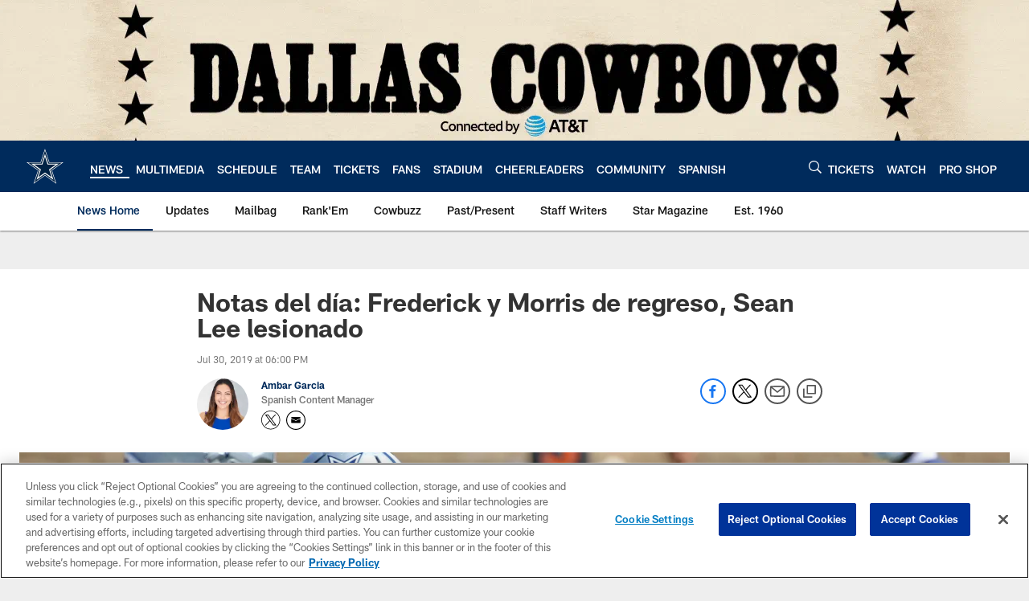

--- FILE ---
content_type: text/html; charset=utf-8
request_url: https://www.google.com/recaptcha/api2/aframe
body_size: 264
content:
<!DOCTYPE HTML><html><head><meta http-equiv="content-type" content="text/html; charset=UTF-8"></head><body><script nonce="QNJuiMepa6yczb0-trgZog">/** Anti-fraud and anti-abuse applications only. See google.com/recaptcha */ try{var clients={'sodar':'https://pagead2.googlesyndication.com/pagead/sodar?'};window.addEventListener("message",function(a){try{if(a.source===window.parent){var b=JSON.parse(a.data);var c=clients[b['id']];if(c){var d=document.createElement('img');d.src=c+b['params']+'&rc='+(localStorage.getItem("rc::a")?sessionStorage.getItem("rc::b"):"");window.document.body.appendChild(d);sessionStorage.setItem("rc::e",parseInt(sessionStorage.getItem("rc::e")||0)+1);localStorage.setItem("rc::h",'1766991308774');}}}catch(b){}});window.parent.postMessage("_grecaptcha_ready", "*");}catch(b){}</script></body></html>

--- FILE ---
content_type: text/javascript; charset=utf-8
request_url: https://auth-id.dallascowboys.com/accounts.webSdkBootstrap?apiKey=4_2-xNYXWvdGHB0xOf1kVDeA&pageURL=https%3A%2F%2Fwww.dallascowboys.com%2Fnews%2Fnotas-del-dia-frederick-y-morris-de-regreso-sean-lee-lesionado&sdk=js_next&sdkBuild=18305&format=json
body_size: 428
content:
{
  "callId": "019b68e39390709daf6895c719f49c3f",
  "errorCode": 0,
  "apiVersion": 2,
  "statusCode": 200,
  "statusReason": "OK",
  "time": "2025-12-29T06:55:03.578Z",
  "hasGmid": "ver4"
}